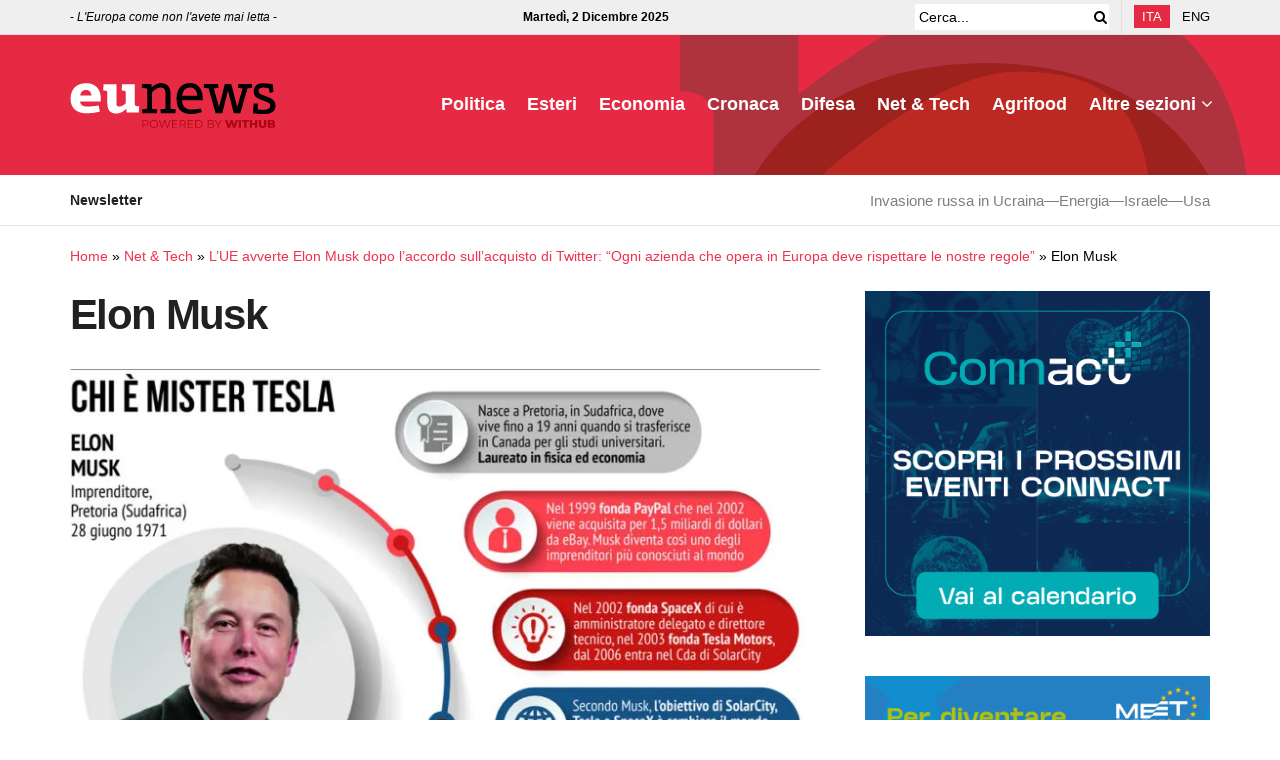

--- FILE ---
content_type: image/svg+xml
request_url: https://www.eunews.it/wp-content/uploads/2023/11/en.svg
body_size: 768
content:
<?xml version="1.0" encoding="UTF-8"?>
<svg xmlns="http://www.w3.org/2000/svg" xmlns:xlink="http://www.w3.org/1999/xlink" width="600" height="600" viewBox="0 0 600 600">
  <defs>
    <clipPath id="clip-path">
      <rect id="Rectangle_1760" data-name="Rectangle 1760" width="600" height="600" fill="none"></rect>
    </clipPath>
  </defs>
  <g id="Group_831" data-name="Group 831" style="isolation: isolate">
    <g id="Group_826" data-name="Group 826" transform="translate(0 0)" clip-path="url(#clip-path)">
      <path id="Path_1231" data-name="Path 1231" d="M216.382,2.846c-76.972,0-180.81,90.431-206.256,113.712V479.015c49.128,32.821,115.529,48.921,196.524,48.921a1008.8,1008.8,0,0,0,135.407-12.182,25.256,25.256,0,0,0,9.862-19.388V397.389A1456.477,1456.477,0,0,1,206.6,407.882c-71.313,0-121.988-27.767-126.9-91.268v-.09h272.22V163.107c0-133.448-51.861-160.261-135.536-160.261M81.736,211.513c8.959-57.61,43.662-98.243,105.139-98.243,57.546,0,87.3,41.715,94.233,98.243Z" transform="translate(120.409 33.842)" fill="#bc2923"></path>
      <path id="Path_1232" data-name="Path 1232" d="M3.606,75.782V21.227C3,30.135,2.523,39.133,2.523,48.492c0,9.4.464,18.408,1.083,27.29" transform="translate(30.001 252.411)" fill="#e62a44"></path>
      <path id="Path_1233" data-name="Path 1233" d="M152.449,246.734a25.189,25.189,0,0,1-21.915-23.1v-13.51C73.144,171.785,39.485,110.488,33.607,25.459V227.474a24.362,24.362,0,0,1-20.458,24.4L0,253.488v43.778H249.042l5.04-37.913Z" transform="translate(0 302.734)" fill="#ae333e"></path>
      <path id="Path_1234" data-name="Path 1234" d="M600,555.59l-7.451-.941.064-.013a23.98,23.98,0,0,1-22.018-23.1v-326.7c0-95.651-22.7-163.652-68.825-204.838H205.457a709.355,709.355,0,0,0-86.911,59.17V0H0V55.857l11.525,1.689a25.257,25.257,0,0,1,22.082,23.2v192.9C44.513,114.6,151.379,28.09,307.3,28.09c164.644,0,260.85,103.128,260.85,274.734a434.019,434.019,0,0,1-3,47.542H472.327v80.878c19.736-2.411,39.447-5.092,59.08-8.315l17.815,109.045q-43,10.751-86.757,17.622a25.087,25.087,0,0,1-11.976,5.015l-101.839,12.62L353.369,600H600Z" transform="translate(0 0)" fill="#ae333e"></path>
      <path id="Path_1235" data-name="Path 1235" d="M99.535,486.946V124.489C124.982,101.208,228.819,10.777,305.791,10.777c83.676,0,135.536,26.813,135.536,160.261V324.455h92.815a434.019,434.019,0,0,0,3-47.542c0-171.605-96.206-274.734-260.85-274.734C120.379,2.179,13.513,88.691,2.607,247.74v54.542c5.878,85.029,39.537,146.326,96.928,184.664" transform="translate(31 25.91)" fill="#9d211d"></path>
      <path id="Path_1236" data-name="Path 1236" d="M35.875,159.475q43.72-6.922,86.757-17.622L104.816,32.808c-19.633,3.223-39.331,5.9-59.08,8.315v98.964a25.156,25.156,0,0,1-9.862,19.388" transform="translate(426.591 390.121)" fill="#9d211d"></path>
    </g>
  </g>
</svg>


--- FILE ---
content_type: image/svg+xml
request_url: https://www.eunews.it/wp-content/uploads/2023/12/logo23.svg
body_size: 2282
content:
<?xml version="1.0" encoding="UTF-8"?>
<svg xmlns="http://www.w3.org/2000/svg" width="238.495" height="52.391" viewBox="0 0 238.495 52.391">
  <g id="Group_833" data-name="Group 833" transform="translate(374.188 245.209)">
    <g id="Group_4" data-name="Group 4" transform="translate(-374.188 -245)">
      <path id="Path_5" data-name="Path 5" d="M139.06,248.826c.325,4.188,3.66,6.018,8.336,6.018a97.33,97.33,0,0,0,13.459-1.22l1.179,7.157a66.627,66.627,0,0,1-14.639,1.952c-12.2,0-19.4-5.571-19.4-17.16,0-11.3,7.238-17.973,18.1-17.973s17.16,6.791,17.16,18.1a27.39,27.39,0,0,1-.2,3.131Zm.122-6.913h13.134c-.447-3.7-2.4-6.465-6.181-6.465-4.066,0-6.343,2.684-6.953,6.465" transform="translate(-128 -227.6)" fill="#fff"></path>
      <path id="Path_6" data-name="Path 6" d="M263.224,256.5l-.529,7.116H248.544v-4.636c-2.562,2.277-6.587,5.733-11.426,5.733s-10.979-1.179-10.979-12.28V239.79a1.533,1.533,0,0,0-1.383-1.5l-3.456-.569.529-7.116h14.883v22.324c0,3.334,1.545,3.7,3.7,3.7,2.4,0,5.53-2.358,7.116-3.782V239.871a1.549,1.549,0,0,0-1.3-1.586l-3.456-.569.529-7.116h14.883v23.707a1.529,1.529,0,0,0,1.3,1.5Z" transform="translate(-183.361 -229.38)" fill="#fff"></path>
      <path id="Path_7" data-name="Path 7" d="M365.8,257.986V241.68c0-10.857-5.9-12.28-10.369-12.28-4.92,0-10.816,4.961-11.752,5.733V230.5h-9.271L334,233.222l4.839.732a1.6,1.6,0,0,1,1.383,1.5V257.9a1.513,1.513,0,0,1-1.3,1.545l-4.717.569.407,2.806h15.249l.407-2.806-4.636-.569a1.6,1.6,0,0,1-1.383-1.5V238.753c2.236-2.115,6.913-5.9,10.45-5.9,4.026,0,6.994,1.261,6.994,8.336v16.631a1.574,1.574,0,0,1-1.383,1.545l-4.636.569.407,2.806h15.33l.325-2.806-4.554-.569a1.346,1.346,0,0,1-1.382-1.383Z" transform="translate(-250.234 -228.668)" fill="#010202" stroke="#000" stroke-miterlimit="10" stroke-width="1.72"></path>
      <path id="Path_8" data-name="Path 8" d="M448.283,229.2c-8.946,0-14.883,6.384-14.883,17.282,0,11.63,5.937,17.16,16.1,17.16a42.031,42.031,0,0,0,11.467-1.952l-.895-2.724a59.542,59.542,0,0,1-10.491,1.22c-6.587,0-11.467-3.863-11.752-12.606h24.4V246.6C462.23,235.747,457.147,229.2,448.283,229.2Zm-10.328,14.883c.651-6.506,4.229-11.426,10.328-11.426,5.733,0,9.068,4.961,9.515,11.426Z" transform="translate(-309.215 -228.549)" fill="#010202" stroke="#000" stroke-miterlimit="10" stroke-width="1.72"></path>
      <path id="Path_9" data-name="Path 9" d="M551.356,232.1l-.325,2.806,4.839.651a.691.691,0,0,1,.569.651,1.135,1.135,0,0,1-.081.447l-7.116,24.56L541.679,232.1h-6.14l-7.36,29.115-6.872-24.276a2.281,2.281,0,0,1-.122-.732c0-.407.325-.569.732-.651l4.636-.651-.407-2.806H511.507l-.407,2.806,4.636.61a1.484,1.484,0,0,1,1.22,1.1l7.848,27.854h6.343l7.319-29.033,7.523,29.033h6.181l8.051-27.854a1.586,1.586,0,0,1,1.26-1.1l4.432-.61-.407-2.806Z" transform="translate(-355.32 -230.27)" fill="#010202" stroke="#000" stroke-miterlimit="10" stroke-width="1.72"></path>
      <path id="Path_10" data-name="Path 10" d="M670.868,246.879l-9.841-3.863c-3.578-1.383-4.229-3.05-4.229-5.286,0-3.212,2.6-4.554,6.709-4.554a37.735,37.735,0,0,1,5.408.407,1.891,1.891,0,0,1,1.423,1.383l1.057,4.229,2.806-.732-.854-7.685a95.081,95.081,0,0,0-11.02-.976c-4.92,0-9.515,2.48-9.515,8.621,0,4.31,2.277,6.709,6.221,8.214l9.881,3.863c2.358.895,3.334,2.2,3.334,4.636,0,4.961-5.733,5.611-8.743,5.611a47.028,47.028,0,0,1-6.384-.447,1.5,1.5,0,0,1-1.3-1.5V253.3l-3.05.2L652,263.184a113.171,113.171,0,0,0,12.931.854c6.913,0,11.63-3.09,11.63-8.743C676.4,251.108,674.568,248.383,670.868,246.879Z" transform="translate(-438.925 -228.905)" fill="#010202" stroke="#000" stroke-miterlimit="10" stroke-width="1.72"></path>
    </g>
    <path id="Path_1237" data-name="Path 1237" d="M4.888,3.9a4.11,4.11,0,0,1,2.73.832A2.831,2.831,0,0,1,8.606,7.02,2.812,2.812,0,0,1,7.618,9.3a4.132,4.132,0,0,1-2.73.825H2.444V13H1.482V3.9ZM4.862,9.282a3.168,3.168,0,0,0,2.067-.591A2.047,2.047,0,0,0,7.644,7.02a2.077,2.077,0,0,0-.715-1.7,3.168,3.168,0,0,0-2.067-.591H2.444v4.55Zm10.023,3.8a5,5,0,0,1-2.451-.6,4.415,4.415,0,0,1-1.716-1.658A4.589,4.589,0,0,1,10.1,8.45a4.589,4.589,0,0,1,.618-2.366,4.415,4.415,0,0,1,1.716-1.657,5.268,5.268,0,0,1,4.888-.007,4.426,4.426,0,0,1,1.71,1.657,4.587,4.587,0,0,1,.624,2.373,4.587,4.587,0,0,1-.624,2.372,4.426,4.426,0,0,1-1.71,1.657A4.966,4.966,0,0,1,14.885,13.078Zm0-.858a3.923,3.923,0,0,0,1.95-.488A3.528,3.528,0,0,0,18.2,10.38a3.821,3.821,0,0,0,.494-1.93A3.821,3.821,0,0,0,18.2,6.52a3.528,3.528,0,0,0-1.365-1.352,4.157,4.157,0,0,0-3.906,0A3.562,3.562,0,0,0,11.55,6.52a3.783,3.783,0,0,0-.5,1.931,3.783,3.783,0,0,0,.5,1.93,3.562,3.562,0,0,0,1.378,1.352A3.96,3.96,0,0,0,14.885,12.22ZM34.125,3.9,31.057,13H30.043L27.378,5.239,24.7,13h-1L20.631,3.9h.988l2.626,7.826L26.962,3.9h.9l2.678,7.865L33.2,3.9Zm8.281,8.268V13H35.971V3.9h6.24v.832H36.933V7.969h4.706v.819H36.933v3.38ZM50.973,13l-2.08-2.925a6.592,6.592,0,0,1-.728.039H45.721V13h-.962V3.9h3.406a4.11,4.11,0,0,1,2.73.832,2.831,2.831,0,0,1,.988,2.288,2.958,2.958,0,0,1-.539,1.8A2.989,2.989,0,0,1,49.8,9.88L52.026,13ZM48.139,9.3a3.144,3.144,0,0,0,2.067-.6,2.066,2.066,0,0,0,.715-1.677,2.077,2.077,0,0,0-.715-1.7,3.168,3.168,0,0,0-2.067-.591H45.721V9.3Zm12.545,2.873V13H54.249V3.9h6.24v.832H55.211V7.969h4.706v.819H55.211v3.38ZM63.037,3.9h3.7a5.414,5.414,0,0,1,2.548.578,4.221,4.221,0,0,1,1.716,1.612,4.548,4.548,0,0,1,.611,2.36,4.548,4.548,0,0,1-.611,2.359,4.221,4.221,0,0,1-1.716,1.612A5.414,5.414,0,0,1,66.742,13h-3.7Zm3.653,8.268a4.413,4.413,0,0,0,2.093-.475,3.447,3.447,0,0,0,1.391-1.313,3.731,3.731,0,0,0,.494-1.93,3.731,3.731,0,0,0-.494-1.931,3.447,3.447,0,0,0-1.391-1.313,4.413,4.413,0,0,0-2.093-.474H64v7.436ZM83.1,8.307a2.413,2.413,0,0,1,1.385.773,2.231,2.231,0,0,1,.487,1.489,2.1,2.1,0,0,1-.864,1.8,4.313,4.313,0,0,1-2.555.63H77.363V3.9h3.926a3.95,3.95,0,0,1,2.36.611,2.013,2.013,0,0,1,.839,1.729,2.168,2.168,0,0,1-.371,1.28A2.221,2.221,0,0,1,83.1,8.307ZM78.325,4.693v3.3h2.9a2.925,2.925,0,0,0,1.7-.422,1.41,1.41,0,0,0,.6-1.229,1.41,1.41,0,0,0-.6-1.229,2.925,2.925,0,0,0-1.7-.422Zm3.211,7.514a3.345,3.345,0,0,0,1.846-.416,1.451,1.451,0,0,0,.624-1.3q0-1.7-2.47-1.7H78.325v3.419Zm8.645-2.353V13h-.949V9.854L85.592,3.9h1.027l3.12,5.109L92.859,3.9h.962ZM112.606,3.9,109.655,13H106.9l-1.742-5.538L103.337,13h-2.756L97.63,3.9h2.652l1.833,5.811L104.039,3.9H106.4l1.833,5.863L110.149,3.9Zm1.014,0h2.574V13H113.62Zm6.435,2.041H117.26V3.9h8.151V5.941h-2.782V13h-2.574ZM135.122,3.9V13h-2.574V9.451h-3.51V13h-2.574V3.9h2.574V7.319h3.51V3.9Zm6.11,9.282a4.306,4.306,0,0,1-3.152-1.105,4.2,4.2,0,0,1-1.124-3.133V3.9h2.574V8.866q0,2.184,1.729,2.184t1.716-2.184V3.9h2.535V8.944a4.2,4.2,0,0,1-1.124,3.133A4.306,4.306,0,0,1,141.232,13.182Zm13.1-4.927a2.551,2.551,0,0,1,1.222.852A2.234,2.234,0,0,1,156,10.5a2.1,2.1,0,0,1-.962,1.846,4.963,4.963,0,0,1-2.782.65h-4.914V3.9H152a4.573,4.573,0,0,1,2.652.643,2.02,2.02,0,0,1,.91,1.735,2.162,2.162,0,0,1-.319,1.164A2.227,2.227,0,0,1,154.336,8.255Zm-4.446-2.5V7.514h1.768q1.3,0,1.3-.884t-1.3-.871Zm2.158,5.382q1.352,0,1.352-.923T152.048,9.3H149.89v1.846Z" transform="translate(-292 -206)" fill="#ad0511"></path>
  </g>
</svg>
